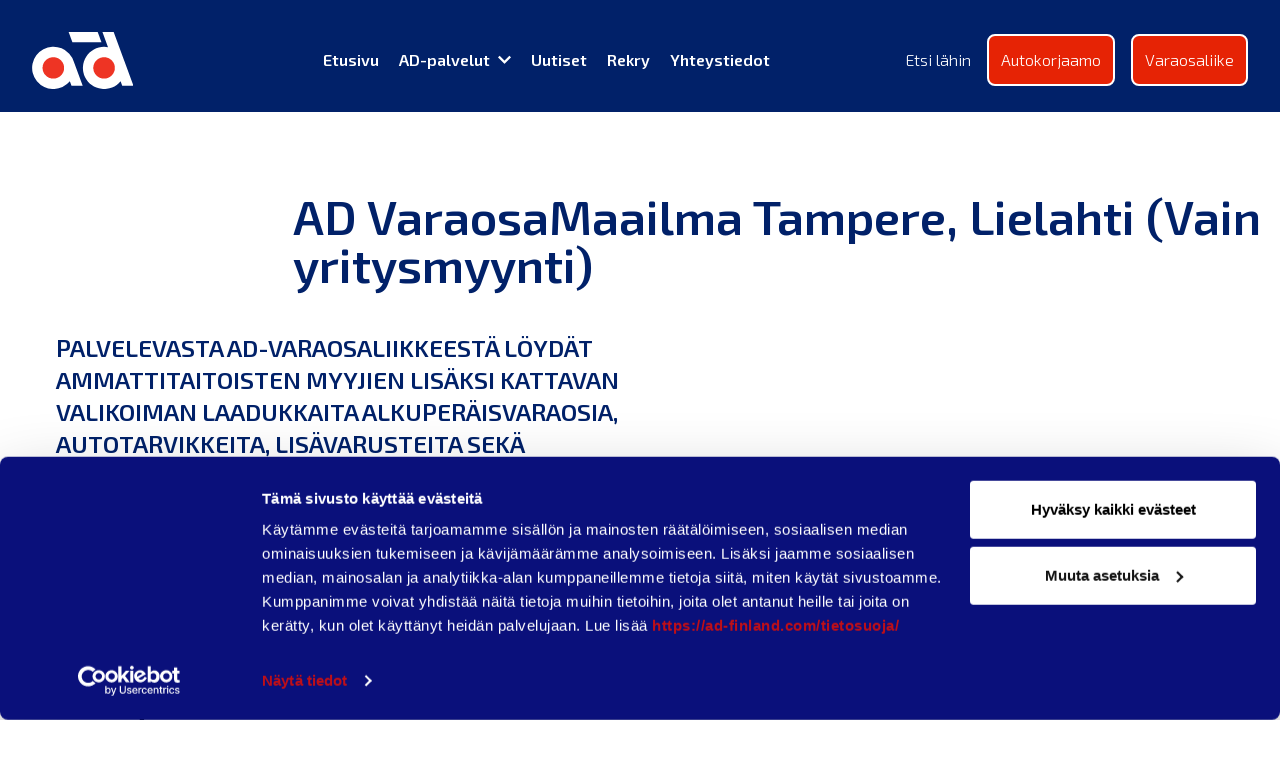

--- FILE ---
content_type: text/html; charset=UTF-8
request_url: https://ad-finland.com/varaosaliike/varaosamaailma-tampere-lielahti-vain-yritysmyynti_5558/
body_size: 9140
content:
<!doctype html>
<html lang="fi">
<head>
	<meta charset="UTF-8">
	<meta name="viewport" content="width=device-width, initial-scale=1">
	<link rel="profile" href="http://gmpg.org/xfn/11">
	<script type="text/javascript" data-cookieconsent="ignore">
	window.dataLayer = window.dataLayer || [];

	function gtag() {
		dataLayer.push(arguments);
	}

	gtag("consent", "default", {
		ad_personalization: "denied",
		ad_storage: "denied",
		ad_user_data: "denied",
		analytics_storage: "denied",
		functionality_storage: "denied",
		personalization_storage: "denied",
		security_storage: "granted",
		wait_for_update: 500,
	});
	gtag("set", "ads_data_redaction", true);
	</script>
<script type="text/javascript"
		id="Cookiebot"
		src="https://consent.cookiebot.com/uc.js"
		data-implementation="wp"
		data-cbid="79f6d15e-b41e-46c8-9829-04f5f063acc4"
							data-blockingmode="auto"
	></script>
<meta name='robots' content='index, follow, max-image-preview:large, max-snippet:-1, max-video-preview:-1' />

	<!-- This site is optimized with the Yoast SEO plugin v25.8 - https://yoast.com/wordpress/plugins/seo/ -->
	<title>AD VaraosaMaailma Tampere, Lielahti (Vain yritysmyynti) - Autovaraosat | Autovaraosaliikkeet - Tampere</title>
	<meta name="description" content="Palvelevasta AD-varaosaliikkeestä löydät ammattitaitoisten myyjien lisäksi kattavan valikoiman laadukkaita alkuperäisvaraosia, autotarvikkeita, lisävarusteita sekä työkaluja." />
	<link rel="canonical" href="https://ad-finland.com/varaosaliike/varaosamaailma-tampere-lielahti-vain-yritysmyynti_5558/" />
	<meta property="og:locale" content="fi_FI" />
	<meta property="og:type" content="article" />
	<meta property="og:title" content="AD VaraosaMaailma Tampere, Lielahti (Vain yritysmyynti) - Autovaraosat | Autovaraosaliikkeet - Tampere" />
	<meta property="og:description" content="Palvelevasta AD-varaosaliikkeestä löydät ammattitaitoisten myyjien lisäksi kattavan valikoiman laadukkaita alkuperäisvaraosia, autotarvikkeita, lisävarusteita sekä työkaluja." />
	<meta property="og:url" content="https://ad-finland.com/varaosaliike/varaosamaailma-tampere-lielahti-vain-yritysmyynti_5558/" />
	<meta property="og:site_name" content="AD-Finland" />
	<meta property="article:modified_time" content="2026-01-19T22:01:09+00:00" />
	<meta name="twitter:card" content="summary_large_image" />
	<script type="application/ld+json" class="yoast-schema-graph">{"@context":"https://schema.org","@graph":[{"@type":"WebPage","@id":"https://ad-finland.com/varaosaliike/varaosamaailma-tampere-lielahti-vain-yritysmyynti_5558/","url":"https://ad-finland.com/varaosaliike/varaosamaailma-tampere-lielahti-vain-yritysmyynti_5558/","name":"AD VaraosaMaailma Tampere, Lielahti (Vain yritysmyynti) - Autovaraosat | Autovaraosaliikkeet - Tampere","isPartOf":{"@id":"https://ad-finland.com/#website"},"datePublished":"2022-10-11T12:18:13+00:00","dateModified":"2026-01-19T22:01:09+00:00","description":"Palvelevasta AD-varaosaliikkeestä löydät ammattitaitoisten myyjien lisäksi kattavan valikoiman laadukkaita alkuperäisvaraosia, autotarvikkeita, lisävarusteita sekä työkaluja.","breadcrumb":{"@id":"https://ad-finland.com/varaosaliike/varaosamaailma-tampere-lielahti-vain-yritysmyynti_5558/#breadcrumb"},"inLanguage":"fi","potentialAction":[{"@type":"ReadAction","target":["https://ad-finland.com/varaosaliike/varaosamaailma-tampere-lielahti-vain-yritysmyynti_5558/"]}]},{"@type":"BreadcrumbList","@id":"https://ad-finland.com/varaosaliike/varaosamaailma-tampere-lielahti-vain-yritysmyynti_5558/#breadcrumb","itemListElement":[{"@type":"ListItem","position":1,"name":"Home","item":"https://ad-finland.com/"},{"@type":"ListItem","position":2,"name":"Varaosaliikkeet","item":"https://ad-finland.com/varaosaliike/"},{"@type":"ListItem","position":3,"name":"AD VaraosaMaailma Tampere, Lielahti (Vain yritysmyynti)"}]},{"@type":"WebSite","@id":"https://ad-finland.com/#website","url":"https://ad-finland.com/","name":"AD-Finland","description":"","potentialAction":[{"@type":"SearchAction","target":{"@type":"EntryPoint","urlTemplate":"https://ad-finland.com/?s={search_term_string}"},"query-input":{"@type":"PropertyValueSpecification","valueRequired":true,"valueName":"search_term_string"}}],"inLanguage":"fi"}]}</script>
	<!-- / Yoast SEO plugin. -->


<link rel="alternate" title="oEmbed (JSON)" type="application/json+oembed" href="https://ad-finland.com/wp-json/oembed/1.0/embed?url=https%3A%2F%2Fad-finland.com%2Fvaraosaliike%2Fvaraosamaailma-tampere-lielahti-vain-yritysmyynti_5558%2F" />
<link rel="alternate" title="oEmbed (XML)" type="text/xml+oembed" href="https://ad-finland.com/wp-json/oembed/1.0/embed?url=https%3A%2F%2Fad-finland.com%2Fvaraosaliike%2Fvaraosamaailma-tampere-lielahti-vain-yritysmyynti_5558%2F&#038;format=xml" />
<style id='wp-img-auto-sizes-contain-inline-css' type='text/css'>
img:is([sizes=auto i],[sizes^="auto," i]){contain-intrinsic-size:3000px 1500px}
/*# sourceURL=wp-img-auto-sizes-contain-inline-css */
</style>
<style id='wp-block-library-inline-css' type='text/css'>
:root{--wp-block-synced-color:#7a00df;--wp-block-synced-color--rgb:122,0,223;--wp-bound-block-color:var(--wp-block-synced-color);--wp-editor-canvas-background:#ddd;--wp-admin-theme-color:#007cba;--wp-admin-theme-color--rgb:0,124,186;--wp-admin-theme-color-darker-10:#006ba1;--wp-admin-theme-color-darker-10--rgb:0,107,160.5;--wp-admin-theme-color-darker-20:#005a87;--wp-admin-theme-color-darker-20--rgb:0,90,135;--wp-admin-border-width-focus:2px}@media (min-resolution:192dpi){:root{--wp-admin-border-width-focus:1.5px}}.wp-element-button{cursor:pointer}:root .has-very-light-gray-background-color{background-color:#eee}:root .has-very-dark-gray-background-color{background-color:#313131}:root .has-very-light-gray-color{color:#eee}:root .has-very-dark-gray-color{color:#313131}:root .has-vivid-green-cyan-to-vivid-cyan-blue-gradient-background{background:linear-gradient(135deg,#00d084,#0693e3)}:root .has-purple-crush-gradient-background{background:linear-gradient(135deg,#34e2e4,#4721fb 50%,#ab1dfe)}:root .has-hazy-dawn-gradient-background{background:linear-gradient(135deg,#faaca8,#dad0ec)}:root .has-subdued-olive-gradient-background{background:linear-gradient(135deg,#fafae1,#67a671)}:root .has-atomic-cream-gradient-background{background:linear-gradient(135deg,#fdd79a,#004a59)}:root .has-nightshade-gradient-background{background:linear-gradient(135deg,#330968,#31cdcf)}:root .has-midnight-gradient-background{background:linear-gradient(135deg,#020381,#2874fc)}:root{--wp--preset--font-size--normal:16px;--wp--preset--font-size--huge:42px}.has-regular-font-size{font-size:1em}.has-larger-font-size{font-size:2.625em}.has-normal-font-size{font-size:var(--wp--preset--font-size--normal)}.has-huge-font-size{font-size:var(--wp--preset--font-size--huge)}.has-text-align-center{text-align:center}.has-text-align-left{text-align:left}.has-text-align-right{text-align:right}.has-fit-text{white-space:nowrap!important}#end-resizable-editor-section{display:none}.aligncenter{clear:both}.items-justified-left{justify-content:flex-start}.items-justified-center{justify-content:center}.items-justified-right{justify-content:flex-end}.items-justified-space-between{justify-content:space-between}.screen-reader-text{border:0;clip-path:inset(50%);height:1px;margin:-1px;overflow:hidden;padding:0;position:absolute;width:1px;word-wrap:normal!important}.screen-reader-text:focus{background-color:#ddd;clip-path:none;color:#444;display:block;font-size:1em;height:auto;left:5px;line-height:normal;padding:15px 23px 14px;text-decoration:none;top:5px;width:auto;z-index:100000}html :where(.has-border-color){border-style:solid}html :where([style*=border-top-color]){border-top-style:solid}html :where([style*=border-right-color]){border-right-style:solid}html :where([style*=border-bottom-color]){border-bottom-style:solid}html :where([style*=border-left-color]){border-left-style:solid}html :where([style*=border-width]){border-style:solid}html :where([style*=border-top-width]){border-top-style:solid}html :where([style*=border-right-width]){border-right-style:solid}html :where([style*=border-bottom-width]){border-bottom-style:solid}html :where([style*=border-left-width]){border-left-style:solid}html :where(img[class*=wp-image-]){height:auto;max-width:100%}:where(figure){margin:0 0 1em}html :where(.is-position-sticky){--wp-admin--admin-bar--position-offset:var(--wp-admin--admin-bar--height,0px)}@media screen and (max-width:600px){html :where(.is-position-sticky){--wp-admin--admin-bar--position-offset:0px}}

/*# sourceURL=wp-block-library-inline-css */
</style><style id='global-styles-inline-css' type='text/css'>
:root{--wp--preset--aspect-ratio--square: 1;--wp--preset--aspect-ratio--4-3: 4/3;--wp--preset--aspect-ratio--3-4: 3/4;--wp--preset--aspect-ratio--3-2: 3/2;--wp--preset--aspect-ratio--2-3: 2/3;--wp--preset--aspect-ratio--16-9: 16/9;--wp--preset--aspect-ratio--9-16: 9/16;--wp--preset--color--black: #000000;--wp--preset--color--cyan-bluish-gray: #abb8c3;--wp--preset--color--white: #ffffff;--wp--preset--color--pale-pink: #f78da7;--wp--preset--color--vivid-red: #cf2e2e;--wp--preset--color--luminous-vivid-orange: #ff6900;--wp--preset--color--luminous-vivid-amber: #fcb900;--wp--preset--color--light-green-cyan: #7bdcb5;--wp--preset--color--vivid-green-cyan: #00d084;--wp--preset--color--pale-cyan-blue: #8ed1fc;--wp--preset--color--vivid-cyan-blue: #0693e3;--wp--preset--color--vivid-purple: #9b51e0;--wp--preset--gradient--vivid-cyan-blue-to-vivid-purple: linear-gradient(135deg,rgb(6,147,227) 0%,rgb(155,81,224) 100%);--wp--preset--gradient--light-green-cyan-to-vivid-green-cyan: linear-gradient(135deg,rgb(122,220,180) 0%,rgb(0,208,130) 100%);--wp--preset--gradient--luminous-vivid-amber-to-luminous-vivid-orange: linear-gradient(135deg,rgb(252,185,0) 0%,rgb(255,105,0) 100%);--wp--preset--gradient--luminous-vivid-orange-to-vivid-red: linear-gradient(135deg,rgb(255,105,0) 0%,rgb(207,46,46) 100%);--wp--preset--gradient--very-light-gray-to-cyan-bluish-gray: linear-gradient(135deg,rgb(238,238,238) 0%,rgb(169,184,195) 100%);--wp--preset--gradient--cool-to-warm-spectrum: linear-gradient(135deg,rgb(74,234,220) 0%,rgb(151,120,209) 20%,rgb(207,42,186) 40%,rgb(238,44,130) 60%,rgb(251,105,98) 80%,rgb(254,248,76) 100%);--wp--preset--gradient--blush-light-purple: linear-gradient(135deg,rgb(255,206,236) 0%,rgb(152,150,240) 100%);--wp--preset--gradient--blush-bordeaux: linear-gradient(135deg,rgb(254,205,165) 0%,rgb(254,45,45) 50%,rgb(107,0,62) 100%);--wp--preset--gradient--luminous-dusk: linear-gradient(135deg,rgb(255,203,112) 0%,rgb(199,81,192) 50%,rgb(65,88,208) 100%);--wp--preset--gradient--pale-ocean: linear-gradient(135deg,rgb(255,245,203) 0%,rgb(182,227,212) 50%,rgb(51,167,181) 100%);--wp--preset--gradient--electric-grass: linear-gradient(135deg,rgb(202,248,128) 0%,rgb(113,206,126) 100%);--wp--preset--gradient--midnight: linear-gradient(135deg,rgb(2,3,129) 0%,rgb(40,116,252) 100%);--wp--preset--font-size--small: 13px;--wp--preset--font-size--medium: 20px;--wp--preset--font-size--large: 36px;--wp--preset--font-size--x-large: 42px;--wp--preset--spacing--20: 0.44rem;--wp--preset--spacing--30: 0.67rem;--wp--preset--spacing--40: 1rem;--wp--preset--spacing--50: 1.5rem;--wp--preset--spacing--60: 2.25rem;--wp--preset--spacing--70: 3.38rem;--wp--preset--spacing--80: 5.06rem;--wp--preset--shadow--natural: 6px 6px 9px rgba(0, 0, 0, 0.2);--wp--preset--shadow--deep: 12px 12px 50px rgba(0, 0, 0, 0.4);--wp--preset--shadow--sharp: 6px 6px 0px rgba(0, 0, 0, 0.2);--wp--preset--shadow--outlined: 6px 6px 0px -3px rgb(255, 255, 255), 6px 6px rgb(0, 0, 0);--wp--preset--shadow--crisp: 6px 6px 0px rgb(0, 0, 0);}:where(.is-layout-flex){gap: 0.5em;}:where(.is-layout-grid){gap: 0.5em;}body .is-layout-flex{display: flex;}.is-layout-flex{flex-wrap: wrap;align-items: center;}.is-layout-flex > :is(*, div){margin: 0;}body .is-layout-grid{display: grid;}.is-layout-grid > :is(*, div){margin: 0;}:where(.wp-block-columns.is-layout-flex){gap: 2em;}:where(.wp-block-columns.is-layout-grid){gap: 2em;}:where(.wp-block-post-template.is-layout-flex){gap: 1.25em;}:where(.wp-block-post-template.is-layout-grid){gap: 1.25em;}.has-black-color{color: var(--wp--preset--color--black) !important;}.has-cyan-bluish-gray-color{color: var(--wp--preset--color--cyan-bluish-gray) !important;}.has-white-color{color: var(--wp--preset--color--white) !important;}.has-pale-pink-color{color: var(--wp--preset--color--pale-pink) !important;}.has-vivid-red-color{color: var(--wp--preset--color--vivid-red) !important;}.has-luminous-vivid-orange-color{color: var(--wp--preset--color--luminous-vivid-orange) !important;}.has-luminous-vivid-amber-color{color: var(--wp--preset--color--luminous-vivid-amber) !important;}.has-light-green-cyan-color{color: var(--wp--preset--color--light-green-cyan) !important;}.has-vivid-green-cyan-color{color: var(--wp--preset--color--vivid-green-cyan) !important;}.has-pale-cyan-blue-color{color: var(--wp--preset--color--pale-cyan-blue) !important;}.has-vivid-cyan-blue-color{color: var(--wp--preset--color--vivid-cyan-blue) !important;}.has-vivid-purple-color{color: var(--wp--preset--color--vivid-purple) !important;}.has-black-background-color{background-color: var(--wp--preset--color--black) !important;}.has-cyan-bluish-gray-background-color{background-color: var(--wp--preset--color--cyan-bluish-gray) !important;}.has-white-background-color{background-color: var(--wp--preset--color--white) !important;}.has-pale-pink-background-color{background-color: var(--wp--preset--color--pale-pink) !important;}.has-vivid-red-background-color{background-color: var(--wp--preset--color--vivid-red) !important;}.has-luminous-vivid-orange-background-color{background-color: var(--wp--preset--color--luminous-vivid-orange) !important;}.has-luminous-vivid-amber-background-color{background-color: var(--wp--preset--color--luminous-vivid-amber) !important;}.has-light-green-cyan-background-color{background-color: var(--wp--preset--color--light-green-cyan) !important;}.has-vivid-green-cyan-background-color{background-color: var(--wp--preset--color--vivid-green-cyan) !important;}.has-pale-cyan-blue-background-color{background-color: var(--wp--preset--color--pale-cyan-blue) !important;}.has-vivid-cyan-blue-background-color{background-color: var(--wp--preset--color--vivid-cyan-blue) !important;}.has-vivid-purple-background-color{background-color: var(--wp--preset--color--vivid-purple) !important;}.has-black-border-color{border-color: var(--wp--preset--color--black) !important;}.has-cyan-bluish-gray-border-color{border-color: var(--wp--preset--color--cyan-bluish-gray) !important;}.has-white-border-color{border-color: var(--wp--preset--color--white) !important;}.has-pale-pink-border-color{border-color: var(--wp--preset--color--pale-pink) !important;}.has-vivid-red-border-color{border-color: var(--wp--preset--color--vivid-red) !important;}.has-luminous-vivid-orange-border-color{border-color: var(--wp--preset--color--luminous-vivid-orange) !important;}.has-luminous-vivid-amber-border-color{border-color: var(--wp--preset--color--luminous-vivid-amber) !important;}.has-light-green-cyan-border-color{border-color: var(--wp--preset--color--light-green-cyan) !important;}.has-vivid-green-cyan-border-color{border-color: var(--wp--preset--color--vivid-green-cyan) !important;}.has-pale-cyan-blue-border-color{border-color: var(--wp--preset--color--pale-cyan-blue) !important;}.has-vivid-cyan-blue-border-color{border-color: var(--wp--preset--color--vivid-cyan-blue) !important;}.has-vivid-purple-border-color{border-color: var(--wp--preset--color--vivid-purple) !important;}.has-vivid-cyan-blue-to-vivid-purple-gradient-background{background: var(--wp--preset--gradient--vivid-cyan-blue-to-vivid-purple) !important;}.has-light-green-cyan-to-vivid-green-cyan-gradient-background{background: var(--wp--preset--gradient--light-green-cyan-to-vivid-green-cyan) !important;}.has-luminous-vivid-amber-to-luminous-vivid-orange-gradient-background{background: var(--wp--preset--gradient--luminous-vivid-amber-to-luminous-vivid-orange) !important;}.has-luminous-vivid-orange-to-vivid-red-gradient-background{background: var(--wp--preset--gradient--luminous-vivid-orange-to-vivid-red) !important;}.has-very-light-gray-to-cyan-bluish-gray-gradient-background{background: var(--wp--preset--gradient--very-light-gray-to-cyan-bluish-gray) !important;}.has-cool-to-warm-spectrum-gradient-background{background: var(--wp--preset--gradient--cool-to-warm-spectrum) !important;}.has-blush-light-purple-gradient-background{background: var(--wp--preset--gradient--blush-light-purple) !important;}.has-blush-bordeaux-gradient-background{background: var(--wp--preset--gradient--blush-bordeaux) !important;}.has-luminous-dusk-gradient-background{background: var(--wp--preset--gradient--luminous-dusk) !important;}.has-pale-ocean-gradient-background{background: var(--wp--preset--gradient--pale-ocean) !important;}.has-electric-grass-gradient-background{background: var(--wp--preset--gradient--electric-grass) !important;}.has-midnight-gradient-background{background: var(--wp--preset--gradient--midnight) !important;}.has-small-font-size{font-size: var(--wp--preset--font-size--small) !important;}.has-medium-font-size{font-size: var(--wp--preset--font-size--medium) !important;}.has-large-font-size{font-size: var(--wp--preset--font-size--large) !important;}.has-x-large-font-size{font-size: var(--wp--preset--font-size--x-large) !important;}
/*# sourceURL=global-styles-inline-css */
</style>

<style id='classic-theme-styles-inline-css' type='text/css'>
/*! This file is auto-generated */
.wp-block-button__link{color:#fff;background-color:#32373c;border-radius:9999px;box-shadow:none;text-decoration:none;padding:calc(.667em + 2px) calc(1.333em + 2px);font-size:1.125em}.wp-block-file__button{background:#32373c;color:#fff;text-decoration:none}
/*# sourceURL=/wp-includes/css/classic-themes.min.css */
</style>
<link rel='stylesheet' id='layout-css' href='https://ad-finland.com/wp-content/themes/adfinland/dist/bundle.css?id=ab42b2f6e887a92057e0a87b4dfe3837' type='text/css' media='all' />
<link rel='stylesheet' id='relevanssi-live-search-css' href='https://ad-finland.com/wp-content/plugins/relevanssi-live-ajax-search/assets/styles/style.css?ver=2.5' type='text/css' media='all' />
<script type="text/javascript" src="https://ad-finland.com/wp-includes/js/jquery/jquery.min.js?ver=3.7.1" id="jquery-core-js"></script>
<script type="text/javascript" src="https://ad-finland.com/wp-includes/js/jquery/jquery-migrate.min.js?ver=3.4.1" id="jquery-migrate-js"></script>
<link rel="https://api.w.org/" href="https://ad-finland.com/wp-json/" /><link rel="alternate" title="JSON" type="application/json" href="https://ad-finland.com/wp-json/wp/v2/store/1599" /><link rel='shortlink' href='https://ad-finland.com/?p=1599' />
<link rel="icon" href="https://ad-finland.com/wp-content/uploads/2023/03/cropped-ad-autokorjaamo-logo-1-removebg-preview-32x32.png" sizes="32x32" />
<link rel="icon" href="https://ad-finland.com/wp-content/uploads/2023/03/cropped-ad-autokorjaamo-logo-1-removebg-preview-192x192.png" sizes="192x192" />
<link rel="apple-touch-icon" href="https://ad-finland.com/wp-content/uploads/2023/03/cropped-ad-autokorjaamo-logo-1-removebg-preview-180x180.png" />
<meta name="msapplication-TileImage" content="https://ad-finland.com/wp-content/uploads/2023/03/cropped-ad-autokorjaamo-logo-1-removebg-preview-270x270.png" />
	<meta name="google-site-verification" content="16PhVOIZEPlLHpTMZdQBmO3J2BGMtEqK_vTRXlgqm_k" />
  
  <!-- Google tag (gtag.js) -->
  <script async src="https://www.googletagmanager.com/gtag/js?id=G-FEMY6Z5W1J"></script>
    <script>
      window.dataLayer = window.dataLayer || [];
      function gtag(){dataLayer.push(arguments);}
      gtag('js', new Date());
    
      gtag('config', 'G-FEMY6Z5W1J');
    </script>
  <script>
    window.dataLayer = window.dataLayer || [];
    function gtag(){dataLayer.push(arguments);}
    gtag('js', new Date());

    gtag('config', 'UA-60464923-2');
  </script>
</head>

<body class="wp-singular store-template-default single single-store postid-1599 wp-embed-responsive wp-theme-adfinland">

	<div id="page" class="site">
		<a class="skip-link screen-reader-text" href="#primary">Hyppää sisältöön</a>
    <header id="masthead" class="relative site-header bg-primary-500  top-0 left-0 right-0 z-50 flex flex-wrap sm:grid sm:grid-cols-sm md:grid-cols-md lg:grid-cols-lg xl:grid-cols-xl sm:gap-x-4 md:gap-x-8 py-2 sm:py-6 lg:h-28">

      <div class="order-1 col-span-1 md:col-span-3 xl:col-span-3 col-start-2 site-branding pl-4 md:px-6 lg:px-8">
        <a href="https://ad-finland.com/" rel="home">
          <img src="https://ad-finland.com/wp-content/themes/adfinland/assets/svg/logo.svg" class="h-12 md:h-full py-2" alt="AD-Finland">
        </a>
      </div><!-- .site-branding -->

      <div class="absolute top-0 right-0 bottom-0 order-4 flex lg:hidden col-span-2 m-4">
        <button class=" h-8 sm:h-12 menu-toggle flex items-center text-white px-2 sm:px-3 py-2 hover:bg-primary-300 border-2 rounded-lg">
          <svg class="fill-white h-5 w-5" viewBox="0 0 20 20" xmlns="http://www.w3.org/2000/svg"><title>Menu</title><path d="M0 3h20v2H0V3zm0 6h20v2H0V9zm0 6h20v2H0v-2z"/></svg>
        </button>
      </div><!-- menu-toggle -->

      <nav class="order-5 lg:order-2 w-full lg:flex hidden items-center justify-between flex-wrap col-span-4 col-start-1 px-6 lg:col-span-5 xl:col-span-6" id="main-navigation" role="navigation">
				<ul id="menu-paavalikko" class="menu"><li id="menu-item-891" class="menu-item menu-item-type-custom menu-item-object-custom menu-item-home menu-item-891"><a href="https://ad-finland.com/">Etusivu</a></li>
<li id="menu-item-981" class="menu-item menu-item-type-post_type menu-item-object-page menu-item-has-children menu-item-981"><a href="https://ad-finland.com/ad-palvelut/">AD-palvelut</a>
<ul class="sub-menu">
	<li id="menu-item-2353" class="menu-item menu-item-type-post_type menu-item-object-page menu-item-2353"><a href="https://ad-finland.com/ad-palvelut/ad-lasku/">AD-Lasku</a></li>
	<li id="menu-item-1983" class="menu-item menu-item-type-post_type menu-item-object-page menu-item-1983"><a href="https://ad-finland.com/ad-palvelut/ad-tili/">AD-Tili</a></li>
	<li id="menu-item-1166" class="menu-item menu-item-type-post_type menu-item-object-page menu-item-1166"><a href="https://ad-finland.com/ad-palvelut/ad-lisaturva/">AD-Lisäturva</a></li>
	<li id="menu-item-1168" class="menu-item menu-item-type-post_type menu-item-object-page menu-item-1168"><a href="https://ad-finland.com/ad-palvelut/ad-ajoturva/">AD-Ajoturva</a></li>
	<li id="menu-item-1167" class="menu-item menu-item-type-post_type menu-item-object-page menu-item-1167"><a href="https://ad-finland.com/ad-palvelut/ad-hinauspalvelu/">AD-hinauspalvelu</a></li>
	<li id="menu-item-1165" class="menu-item menu-item-type-post_type menu-item-object-page menu-item-1165"><a href="https://ad-finland.com/ad-palvelut/ad-sijaisauto/">Sijaisauto</a></li>
</ul>
</li>
<li id="menu-item-916" class="menu-item menu-item-type-post_type menu-item-object-page current_page_parent menu-item-916"><a href="https://ad-finland.com/uutiset/">Uutiset</a></li>
<li id="menu-item-2270" class="menu-item menu-item-type-post_type menu-item-object-page menu-item-2270"><a href="https://ad-finland.com/rekry/">Rekry</a></li>
<li id="menu-item-913" class="menu-item menu-item-type-post_type menu-item-object-page menu-item-913"><a href="https://ad-finland.com/palaute/">Yhteystiedot</a></li>
</ul>      </nav>
      <nav class="order-2 col-span-3 md:order-3 md:col-span-6 xl:col-span-5 md:px-6 lg:px-8 md:flex ml-2 my-auto items-center ">
        <span class="text-white hidden md:inline-block ml-auto">Etsi lähin</span>
        <a href="/autokorjaamo" class="text-sm p-1 sm:text-base sm:mx-4 sm:p-2 md:p-3 inline-block bg-accent-500 text-white border-2 border-white rounded-lg">Autokorjaamo</a>
        <a href="/varaosaliike" class="text-sm p-1 sm:text-base sm:p-2  md:p-3 inline-block bg-accent-500 text-white border-2 border-white rounded-lg">Varaosaliike</a>
      </nav>

    </header><!-- #masthead -->


  <article id="post-1599" class="post-1599 store type-store status-publish hentry store_area-tampere">

    <div class="entry-content">

      <section class="block-starterhero text-primary-500 grid grid-cols-sm sm:grid-cols-sm md:grid-cols-md lg:grid-cols-lg xl:grid-cols-xl gap-x-4 md:gap-x-8 relative  pt-8 md:pt-16 lg:pt-24 pb-0">

        <div class="col-start-2 col-span-4 lg:col-start-4 lg:col-span-12 z-10 relative flex">
          <div class="my-auto py-4">
            <h1>AD VaraosaMaailma Tampere, Lielahti (Vain yritysmyynti)</h1>
          </div>
        </div>

      </section>

      <section class="pb-16 bg-white">
        <div class="container grid grid-cols-1 md:grid-cols-2 gap-8">
          
          <div>
            <p><strong>
                        </strong></p>

	          		          		          		          		          <h2 class="text-xl xl:text-2xl text-primary-500">PALVELEVASTA AD-VARAOSALIIKKEESTÄ LÖYDÄT AMMATTITAITOISTEN MYYJIEN LISÄKSI KATTAVAN VALIKOIMAN LAADUKKAITA ALKUPERÄISVARAOSIA, AUTOTARVIKKEITA, LISÄVARUSTEITA SEKÄ TYÖKALUJA.&nbsp;</h1>
<p></p>
<p>Valvomme tarkasti myymiemme tuotteiden laatua. AD-ketjun pitkäaikaiset asiakassuhteet ajoneuvoteollisuuden komponenttivalmistajien kanssa mahdollistavat sen, että alkuperäiset varaosat ovat osa liiketoimintaamme. Uusi EU-lainsäädäntö on myös selkeyttänyt käsiteviidakkoa: nykyään alkuperäisen varaosan määrittelee itse tuote, ei se minkä nimisessä tai värisessä pakkauksessa se myydään.</p>
<p></p>

	          
            <h2 class="mt-8">Yhteystiedot</h2>
            <p><strong>Osoite</strong><br>Taninkatu 7, 33400 Tampere</p>
            <p><strong>Puhelin</strong><br><a class="underline" href="tel:030 621 2290">030 621 2290</a></p>
            <p><strong>Sähköposti</strong><br><a class="underline" href="mailto:lielahtitilaus@varaosamaailma.fi">lielahtitilaus@varaosamaailma.fi</a></p>
            <p><strong>Kotisivut</strong><br><a class="underline" href="http://www.varaosamaailma.fi">http://www.varaosamaailma.fi</a></p>
            <h2 class="mt-8">Aukioloajat</h2>
            <span class="font-bold"><div>ma–pe 7.30–16.30</div>
<div>
</div>
</span>
          </div>
          
          <div>
                      </div>
          
        </div>
      </section>


    </div><!-- .entry-content -->

  </article><!-- #post-## -->


	</div><!-- #content -->

<footer id="masthead" class="site-header bg-primary-500 text-white grid grid-cols-sm sm:grid-cols-sm md:grid-cols-md lg:grid-cols-lg xl:grid-cols-xl gap-x-4 md:gap-x-8 py-8">

  <div class="col-start-3 col-span-2 md:col-start-2 md:col-span-3 lg:col-start-2 lg:col-span-2 site-branding px-8">
    <a href="https://ad-finland.com/" rel="home">
      <img src="https://ad-finland.com/wp-content/themes/adfinland/assets/svg/logo.svg" class="h-20 md:h-16 mx-auto mb-4" alt="AD-Finland">
    </a>
  </div><!-- .site-branding -->

  <nav class="md:flex flex-col items-start text-center md:text-left mb-4 justify-between flex-wrap col-start-2 col-span-4 md:col-span-6" id="footer-navigation" role="navigation">
		<ul id="menu-footer" class="menu"><li id="menu-item-1880" class="menu-item menu-item-type-post_type menu-item-object-page menu-item-1880"><a href="https://ad-finland.com/ad-palvelut/">AD-palvelut</a></li>
<li id="menu-item-1881" class="menu-item menu-item-type-post_type menu-item-object-page menu-item-1881"><a href="https://ad-finland.com/palaute/">Palaute ja yhteystiedot</a></li>
<li id="menu-item-1882" class="menu-item menu-item-type-post_type menu-item-object-page menu-item-1882"><a href="https://ad-finland.com/toimitusehdot/">Toimitusehdot</a></li>
<li id="menu-item-1879" class="menu-item menu-item-type-post_type menu-item-object-page current_page_parent menu-item-1879"><a href="https://ad-finland.com/uutiset/">Uutiset</a></li>
</ul>		<ul id="menu-footer-extra" class="text-sm menu menumin font-regular"><li id="menu-item-1884" class="menu-item menu-item-type-custom menu-item-object-custom menu-item-1884"><a href="http://www.ad-europe.com/fi">AD International</a></li>
<li><a href="javascript: Cookiebot.renew()" class="cookiebot">Evästeasetukset</a></li></ul>
  </nav>
  <p class="col-span-4 md:col-span-12 col-start-2 text-right">© 2026 AD-Finland</p>
</footer><!-- #footer -->

</div><!-- #page -->

<script type="speculationrules">
{"prefetch":[{"source":"document","where":{"and":[{"href_matches":"/*"},{"not":{"href_matches":["/wp-*.php","/wp-admin/*","/wp-content/uploads/*","/wp-content/*","/wp-content/plugins/*","/wp-content/themes/adfinland/*","/*\\?(.+)"]}},{"not":{"selector_matches":"a[rel~=\"nofollow\"]"}},{"not":{"selector_matches":".no-prefetch, .no-prefetch a"}}]},"eagerness":"conservative"}]}
</script>
<script type="text/javascript">
/* <![CDATA[ */
	var relevanssi_rt_regex = /(&|\?)_(rt|rt_nonce)=(\w+)/g
	var newUrl = window.location.search.replace(relevanssi_rt_regex, '')
	history.replaceState(null, null, window.location.pathname + newUrl + window.location.hash)
/* ]]> */
</script>
		<style type="text/css">
			.relevanssi-live-search-results {
				opacity: 0;
				transition: opacity .25s ease-in-out;
				-moz-transition: opacity .25s ease-in-out;
				-webkit-transition: opacity .25s ease-in-out;
				height: 0;
				overflow: hidden;
				z-index: 9999995; /* Exceed SearchWP Modal Search Form overlay. */
				position: absolute;
				display: none;
			}

			.relevanssi-live-search-results-showing {
				display: block;
				opacity: 1;
				height: auto;
				overflow: auto;
			}

			.relevanssi-live-search-no-results, .relevanssi-live-search-didyoumean {
				padding: 0 1em;
			}
		</style>
		<script type="text/javascript" id="scripts-js-extra">
/* <![CDATA[ */
var froggy_ajax = {"ajax_url":"https://ad-finland.com/wp-admin/admin-ajax.php","nonce":"9f9ef24209"};
//# sourceURL=scripts-js-extra
/* ]]> */
</script>
<script type="text/javascript" src="https://ad-finland.com/wp-content/themes/adfinland/dist/bundle.js?id=3796fcb09329c54a6b8e57165f152c55" id="scripts-js"></script>
<script type="text/javascript" src="https://ad-finland.com/wp-content/themes/adfinland/dist/shop.js" id="shops-js"></script>
<script type="text/javascript" id="relevanssi-live-search-client-js-extra">
/* <![CDATA[ */
var relevanssi_live_search_params = [];
relevanssi_live_search_params = {"ajaxurl":"https:\/\/ad-finland.com\/wp-admin\/admin-ajax.php","config":{"default":{"input":{"delay":300,"min_chars":3},"results":{"position":"bottom","width":"auto","offset":{"x":0,"y":5},"static_offset":true}}},"msg_no_config_found":"Kelvollisia Relevanssi Live Searchin asetuksia ei l\u00f6ytynyt!","msg_loading_results":"Ladataan hakutuloksia.","messages_template":"<div class=\"live-ajax-messages\">\n\t<div id=\"relevanssi-live-ajax-search-spinner\"><\/div>\n<\/div>\n"};;
//# sourceURL=relevanssi-live-search-client-js-extra
/* ]]> */
</script>
<script type="text/javascript" src="https://ad-finland.com/wp-content/plugins/relevanssi-live-ajax-search/assets/javascript/dist/script.min.js?ver=2.5" id="relevanssi-live-search-client-js"></script>


</body>
</html>
<style>
.store-map {
  height: 400px; 
  width: 100%;
}
</style>
<script src="https://maps.googleapis.com/maps/api/js?key=AIzaSyCzNQmZNjqmIBlXwmtuq5R1ffXEsKGA2WM"></script>
<script type="text/javascript">
(function( $ ) {

/**
 * initMap
 *
 * Renders a Google Map onto the selected jQuery element
 *
 * @date    22/10/19
 * @since   5.8.6
 *
 * @param   jQuery $el The jQuery element.
 * @return  object The map instance.
 */
function initMap( $el ) {

    // Find marker elements within map.
    var $markers = $el.find('.marker');

    // Create gerenic map.
    var mapArgs = {
        zoom        : $el.data('zoom') || 16,
        mapTypeId   : google.maps.MapTypeId.ROADMAP,
    };
    var map = new google.maps.Map( $el[0], mapArgs );

    // Add markers.
    map.markers = [];
    $markers.each(function(){
        initMarker( $(this), map );
    });

    // Center map based on markers.
    centerMap( map );

    // Return map instance.
    return map;
}

/**
 * initMarker
 *
 * Creates a marker for the given jQuery element and map.
 *
 * @date    22/10/19
 * @since   5.8.6
 *
 * @param   jQuery $el The jQuery element.
 * @param   object The map instance.
 * @return  object The marker instance.
 */
function initMarker( $marker, map ) {

    // Get position from marker.
    var lat = $marker.data('lat');
    var lng = $marker.data('lng');
    var latLng = {
        lat: parseFloat( lat ),
        lng: parseFloat( lng )
    };

    // Create marker instance.
    var marker = new google.maps.Marker({
        position : latLng,
        map: map,
        icon:  'https://ad-finland.com/wp-content/themes/adfinland/assets/images/ad-marker.png'
    });

    // Append to reference for later use.
    map.markers.push( marker );

    // If marker contains HTML, add it to an infoWindow.
    if( $marker.html() ){

        // Create info window.
        var infowindow = new google.maps.InfoWindow({
            content: $marker.html()
        });

        // Show info window when marker is clicked.
        google.maps.event.addListener(marker, 'click', function() {
            infowindow.open( map, marker );
        });
    }
}

/**
 * centerMap
 *
 * Centers the map showing all markers in view.
 *
 * @date    22/10/19
 * @since   5.8.6
 *
 * @param   object The map instance.
 * @return  void
 */
function centerMap( map ) {

    // Create map boundaries from all map markers.
    var bounds = new google.maps.LatLngBounds();
    map.markers.forEach(function( marker ){
        bounds.extend({
            lat: marker.position.lat(),
            lng: marker.position.lng()
        });
    });

    // Case: Single marker.
    if( map.markers.length == 1 ){
        map.setCenter( bounds.getCenter() );

    // Case: Multiple markers.
    } else{
        map.fitBounds( bounds );
    }
}

// Render maps on page load.
$(document).ready(function(){
    $('.store-map').each(function(){
        var map = initMap( $(this) );
    });
});

})(jQuery);
</script>


--- FILE ---
content_type: text/css
request_url: https://ad-finland.com/wp-content/themes/adfinland/dist/bundle.css?id=ab42b2f6e887a92057e0a87b4dfe3837
body_size: 7615
content:
@import url(https://fonts.googleapis.com/css2?family=Exo+2:ital,wght@0,300;0,400;0,600;1,300;1,400&display=swap);
@import url(https://fonts.googleapis.com/css2?family=Material+Symbols+Rounded:opsz,wght,FILL,GRAD@20..48,100..700,0..1,-50..200);
/*! tailwindcss v3.1.4 | MIT License | https://tailwindcss.com*/*,:after,:before{border:0 solid;box-sizing:border-box}:after,:before{--tw-content:""}html{-webkit-text-size-adjust:100%;font-family:ui-sans-serif,system-ui,-apple-system,BlinkMacSystemFont,Segoe UI,Roboto,Helvetica Neue,Arial,Noto Sans,sans-serif,Apple Color Emoji,Segoe UI Emoji,Segoe UI Symbol,Noto Color Emoji;line-height:1.5;-moz-tab-size:4;-o-tab-size:4;tab-size:4}body{line-height:inherit;margin:0}hr{border-top-width:1px;color:inherit;height:0}abbr:where([title]){-webkit-text-decoration:underline dotted;text-decoration:underline dotted}h1,h2,h3,h4,h5,h6{font-size:inherit;font-weight:inherit}a{color:inherit;text-decoration:inherit}b,strong{font-weight:bolder}code,kbd,pre,samp{font-family:ui-monospace,SFMono-Regular,Menlo,Monaco,Consolas,Liberation Mono,Courier New,monospace;font-size:1em}small{font-size:80%}sub,sup{font-size:75%;line-height:0;position:relative;vertical-align:baseline}sub{bottom:-.25em}sup{top:-.5em}table{border-collapse:collapse;border-color:inherit;text-indent:0}button,input,optgroup,select,textarea{color:inherit;font-family:inherit;font-size:100%;font-weight:inherit;line-height:inherit;margin:0;padding:0}button,select{text-transform:none}[type=button],[type=reset],[type=submit],button{-webkit-appearance:button;background-color:transparent;background-image:none}:-moz-focusring{outline:auto}:-moz-ui-invalid{box-shadow:none}progress{vertical-align:baseline}::-webkit-inner-spin-button,::-webkit-outer-spin-button{height:auto}[type=search]{-webkit-appearance:textfield;outline-offset:-2px}::-webkit-search-decoration{-webkit-appearance:none}::-webkit-file-upload-button{-webkit-appearance:button;font:inherit}summary{display:list-item}blockquote,dd,dl,figure,h1,h2,h3,h4,h5,h6,hr,p,pre{margin:0}fieldset{margin:0}fieldset,legend{padding:0}menu,ol,ul{list-style:none;margin:0;padding:0}textarea{resize:vertical}input::-moz-placeholder,textarea::-moz-placeholder{color:#9ca3af;opacity:1}input::placeholder,textarea::placeholder{color:#9ca3af;opacity:1}[role=button],button{cursor:pointer}:disabled{cursor:default}audio,canvas,embed,iframe,img,object,svg,video{display:block;vertical-align:middle}img,video{height:auto;max-width:100%}[multiple],[type=date],[type=datetime-local],[type=email],[type=month],[type=number],[type=password],[type=search],[type=tel],[type=text],[type=time],[type=url],[type=week],select,textarea{--tw-shadow:0 0 #0000;-webkit-appearance:none;-moz-appearance:none;appearance:none;background-color:#fff;border-color:grey;border-radius:0;border-width:1px;font-size:1rem;line-height:1.5rem;padding:.5rem .75rem}[multiple]:focus,[type=date]:focus,[type=datetime-local]:focus,[type=email]:focus,[type=month]:focus,[type=number]:focus,[type=password]:focus,[type=search]:focus,[type=tel]:focus,[type=text]:focus,[type=time]:focus,[type=url]:focus,[type=week]:focus,select:focus,textarea:focus{--tw-ring-inset:var(--tw-empty,/*!*/ /*!*/);--tw-ring-offset-width:0px;--tw-ring-offset-color:#fff;--tw-ring-color:#2563eb;--tw-ring-offset-shadow:var(--tw-ring-inset) 0 0 0 var(--tw-ring-offset-width) var(--tw-ring-offset-color);--tw-ring-shadow:var(--tw-ring-inset) 0 0 0 calc(1px + var(--tw-ring-offset-width)) var(--tw-ring-color);border-color:#2563eb;box-shadow:var(--tw-ring-offset-shadow),var(--tw-ring-shadow),var(--tw-shadow);outline:2px solid transparent;outline-offset:2px}input::-moz-placeholder,textarea::-moz-placeholder{color:grey;opacity:1}input::placeholder,textarea::placeholder{color:grey;opacity:1}::-webkit-datetime-edit-fields-wrapper{padding:0}::-webkit-date-and-time-value{min-height:1.5em}::-webkit-datetime-edit,::-webkit-datetime-edit-day-field,::-webkit-datetime-edit-hour-field,::-webkit-datetime-edit-meridiem-field,::-webkit-datetime-edit-millisecond-field,::-webkit-datetime-edit-minute-field,::-webkit-datetime-edit-month-field,::-webkit-datetime-edit-second-field,::-webkit-datetime-edit-year-field{padding-bottom:0;padding-top:0}select{background-image:url("data:image/svg+xml;charset=utf-8,%3Csvg xmlns='http://www.w3.org/2000/svg' fill='none' viewBox='0 0 20 20'%3E%3Cpath stroke='gray' stroke-linecap='round' stroke-linejoin='round' stroke-width='1.5' d='m6 8 4 4 4-4'/%3E%3C/svg%3E");background-position:right .5rem center;background-repeat:no-repeat;background-size:1.5em 1.5em;padding-right:2.5rem;print-color-adjust:exact}[multiple]{background-image:none;background-position:0 0;background-repeat:unset;background-size:initial;padding-right:.75rem;print-color-adjust:unset}[type=checkbox],[type=radio]{--tw-shadow:0 0 #0000;-webkit-appearance:none;-moz-appearance:none;appearance:none;background-color:#fff;background-origin:border-box;border-color:grey;border-width:1px;color:#2563eb;display:inline-block;flex-shrink:0;height:1rem;padding:0;print-color-adjust:exact;-webkit-user-select:none;-moz-user-select:none;user-select:none;vertical-align:middle;width:1rem}[type=checkbox]{border-radius:0}[type=radio]{border-radius:100%}[type=checkbox]:focus,[type=radio]:focus{--tw-ring-inset:var(--tw-empty,/*!*/ /*!*/);--tw-ring-offset-width:2px;--tw-ring-offset-color:#fff;--tw-ring-color:#2563eb;--tw-ring-offset-shadow:var(--tw-ring-inset) 0 0 0 var(--tw-ring-offset-width) var(--tw-ring-offset-color);--tw-ring-shadow:var(--tw-ring-inset) 0 0 0 calc(2px + var(--tw-ring-offset-width)) var(--tw-ring-color);box-shadow:var(--tw-ring-offset-shadow),var(--tw-ring-shadow),var(--tw-shadow);outline:2px solid transparent;outline-offset:2px}[type=checkbox]:checked,[type=radio]:checked{background-color:currentColor;background-position:50%;background-repeat:no-repeat;background-size:100% 100%;border-color:transparent}[type=checkbox]:checked{background-image:url("data:image/svg+xml;charset=utf-8,%3Csvg viewBox='0 0 16 16' fill='%23fff' xmlns='http://www.w3.org/2000/svg'%3E%3Cpath d='M12.207 4.793a1 1 0 0 1 0 1.414l-5 5a1 1 0 0 1-1.414 0l-2-2a1 1 0 0 1 1.414-1.414L6.5 9.086l4.293-4.293a1 1 0 0 1 1.414 0z'/%3E%3C/svg%3E")}[type=radio]:checked{background-image:url("data:image/svg+xml;charset=utf-8,%3Csvg viewBox='0 0 16 16' fill='%23fff' xmlns='http://www.w3.org/2000/svg'%3E%3Ccircle cx='8' cy='8' r='3'/%3E%3C/svg%3E")}[type=checkbox]:checked:focus,[type=checkbox]:checked:hover,[type=radio]:checked:focus,[type=radio]:checked:hover{background-color:currentColor;border-color:transparent}[type=checkbox]:indeterminate{background-color:currentColor;background-image:url("data:image/svg+xml;charset=utf-8,%3Csvg xmlns='http://www.w3.org/2000/svg' fill='none' viewBox='0 0 16 16'%3E%3Cpath stroke='%23fff' stroke-linecap='round' stroke-linejoin='round' stroke-width='2' d='M4 8h8'/%3E%3C/svg%3E");background-position:50%;background-repeat:no-repeat;background-size:100% 100%;border-color:transparent}[type=checkbox]:indeterminate:focus,[type=checkbox]:indeterminate:hover{background-color:currentColor;border-color:transparent}[type=file]{background:unset;border-color:inherit;border-radius:0;border-width:0;font-size:unset;line-height:inherit;padding:0}[type=file]:focus{outline:1px solid ButtonText;outline:1px auto -webkit-focus-ring-color}*,:after,:before{--tw-border-spacing-x:0;--tw-border-spacing-y:0;--tw-translate-x:0;--tw-translate-y:0;--tw-rotate:0;--tw-skew-x:0;--tw-skew-y:0;--tw-scale-x:1;--tw-scale-y:1;--tw-pan-x: ;--tw-pan-y: ;--tw-pinch-zoom: ;--tw-scroll-snap-strictness:proximity;--tw-ordinal: ;--tw-slashed-zero: ;--tw-numeric-figure: ;--tw-numeric-spacing: ;--tw-numeric-fraction: ;--tw-ring-inset: ;--tw-ring-offset-width:0px;--tw-ring-offset-color:#fff;--tw-ring-color:rgba(59,130,246,.5);--tw-ring-offset-shadow:0 0 #0000;--tw-ring-shadow:0 0 #0000;--tw-shadow:0 0 #0000;--tw-shadow-colored:0 0 #0000;--tw-blur: ;--tw-brightness: ;--tw-contrast: ;--tw-grayscale: ;--tw-hue-rotate: ;--tw-invert: ;--tw-saturate: ;--tw-sepia: ;--tw-drop-shadow: ;--tw-backdrop-blur: ;--tw-backdrop-brightness: ;--tw-backdrop-contrast: ;--tw-backdrop-grayscale: ;--tw-backdrop-hue-rotate: ;--tw-backdrop-invert: ;--tw-backdrop-opacity: ;--tw-backdrop-saturate: ;--tw-backdrop-sepia: }::-webkit-backdrop{--tw-border-spacing-x:0;--tw-border-spacing-y:0;--tw-translate-x:0;--tw-translate-y:0;--tw-rotate:0;--tw-skew-x:0;--tw-skew-y:0;--tw-scale-x:1;--tw-scale-y:1;--tw-pan-x: ;--tw-pan-y: ;--tw-pinch-zoom: ;--tw-scroll-snap-strictness:proximity;--tw-ordinal: ;--tw-slashed-zero: ;--tw-numeric-figure: ;--tw-numeric-spacing: ;--tw-numeric-fraction: ;--tw-ring-inset: ;--tw-ring-offset-width:0px;--tw-ring-offset-color:#fff;--tw-ring-color:rgba(59,130,246,.5);--tw-ring-offset-shadow:0 0 #0000;--tw-ring-shadow:0 0 #0000;--tw-shadow:0 0 #0000;--tw-shadow-colored:0 0 #0000;--tw-blur: ;--tw-brightness: ;--tw-contrast: ;--tw-grayscale: ;--tw-hue-rotate: ;--tw-invert: ;--tw-saturate: ;--tw-sepia: ;--tw-drop-shadow: ;--tw-backdrop-blur: ;--tw-backdrop-brightness: ;--tw-backdrop-contrast: ;--tw-backdrop-grayscale: ;--tw-backdrop-hue-rotate: ;--tw-backdrop-invert: ;--tw-backdrop-opacity: ;--tw-backdrop-saturate: ;--tw-backdrop-sepia: }::backdrop{--tw-border-spacing-x:0;--tw-border-spacing-y:0;--tw-translate-x:0;--tw-translate-y:0;--tw-rotate:0;--tw-skew-x:0;--tw-skew-y:0;--tw-scale-x:1;--tw-scale-y:1;--tw-pan-x: ;--tw-pan-y: ;--tw-pinch-zoom: ;--tw-scroll-snap-strictness:proximity;--tw-ordinal: ;--tw-slashed-zero: ;--tw-numeric-figure: ;--tw-numeric-spacing: ;--tw-numeric-fraction: ;--tw-ring-inset: ;--tw-ring-offset-width:0px;--tw-ring-offset-color:#fff;--tw-ring-color:rgba(59,130,246,.5);--tw-ring-offset-shadow:0 0 #0000;--tw-ring-shadow:0 0 #0000;--tw-shadow:0 0 #0000;--tw-shadow-colored:0 0 #0000;--tw-blur: ;--tw-brightness: ;--tw-contrast: ;--tw-grayscale: ;--tw-hue-rotate: ;--tw-invert: ;--tw-saturate: ;--tw-sepia: ;--tw-drop-shadow: ;--tw-backdrop-blur: ;--tw-backdrop-brightness: ;--tw-backdrop-contrast: ;--tw-backdrop-grayscale: ;--tw-backdrop-hue-rotate: ;--tw-backdrop-invert: ;--tw-backdrop-opacity: ;--tw-backdrop-saturate: ;--tw-backdrop-sepia: }.container{width:100%}@media (min-width:640px){.container{max-width:640px}}@media (min-width:768px){.container{max-width:768px}}@media (min-width:1024px){.container{max-width:1024px}}@media (min-width:1280px){.container{max-width:1280px}}@media (min-width:1536px){.container{max-width:1536px}}.aspect-w-1{--tw-aspect-w:1;padding-bottom:calc(var(--tw-aspect-h)/var(--tw-aspect-w)*100%);position:relative}.aspect-w-1>*{bottom:0;height:100%;left:0;position:absolute;right:0;top:0;width:100%}.aspect-h-1{--tw-aspect-h:1}.aspect-w-16{--tw-aspect-w:16;padding-bottom:calc(var(--tw-aspect-h)/var(--tw-aspect-w)*100%);position:relative}.aspect-w-16>*{bottom:0;height:100%;left:0;position:absolute;right:0;top:0;width:100%}.aspect-h-9{--tw-aspect-h:9}.aspect-w-5{--tw-aspect-w:5;padding-bottom:calc(var(--tw-aspect-h)/var(--tw-aspect-w)*100%);position:relative}.aspect-w-5>*{bottom:0;height:100%;left:0;position:absolute;right:0;top:0;width:100%}.aspect-h-2{--tw-aspect-h:2}.aspect-w-6{--tw-aspect-w:6;padding-bottom:calc(var(--tw-aspect-h)/var(--tw-aspect-w)*100%);position:relative}.aspect-w-6>*{bottom:0;height:100%;left:0;position:absolute;right:0;top:0;width:100%}.aspect-h-4{--tw-aspect-h:4}.sr-only{clip:rect(0,0,0,0);border-width:0;height:1px;margin:-1px;overflow:hidden;padding:0;position:absolute;white-space:nowrap;width:1px}.pointer-events-none{pointer-events:none}.visible{visibility:visible}.fixed{position:fixed}.absolute{position:absolute}.relative{position:relative}.top-0{top:0}.right-0{right:0}.bottom-0{bottom:0}.left-0{left:0}.z-10{z-index:10}.z-50{z-index:50}.order-1{order:1}.order-2{order:2}.order-4{order:4}.order-5{order:5}.order-3{order:3}.col-span-4{grid-column:span 4/span 4}.col-span-full{grid-column:1/-1}.col-span-1{grid-column:span 1/span 1}.col-span-6{grid-column:span 6/span 6}.col-span-2{grid-column:span 2/span 2}.col-span-3{grid-column:span 3/span 3}.col-span-7{grid-column:span 7/span 7}.col-start-2{grid-column-start:2}.col-start-1{grid-column-start:1}.col-start-3{grid-column-start:3}.m-4{margin:1rem}.m-0{margin:0}.my-0{margin-bottom:0;margin-top:0}.my-auto{margin-bottom:auto;margin-top:auto}.mx-auto{margin-left:auto;margin-right:auto}.mx-4{margin-left:1rem;margin-right:1rem}.my-3{margin-bottom:.75rem;margin-top:.75rem}.my-2{margin-bottom:.5rem;margin-top:.5rem}.mx-8{margin-left:2rem;margin-right:2rem}.my-4{margin-bottom:1rem;margin-top:1rem}.my-8{margin-bottom:2rem;margin-top:2rem}.mt-4{margin-top:1rem}.mb-0{margin-bottom:0}.mb-2{margin-bottom:.5rem}.mb-4{margin-bottom:1rem}.mb-8{margin-bottom:2rem}.mt-8{margin-top:2rem}.mr-1{margin-right:.25rem}.mr-8{margin-right:2rem}.ml-auto{margin-left:auto}.ml-4{margin-left:1rem}.mb-3{margin-bottom:.75rem}.mr-3{margin-right:.75rem}.mr-2{margin-right:.5rem}.mt-12{margin-top:3rem}.mr-4{margin-right:1rem}.ml-2{margin-left:.5rem}.mt-auto{margin-top:auto}.mr-px{margin-right:1px}.mb-1{margin-bottom:.25rem}.ml-px{margin-left:1px}.mb-6{margin-bottom:1.5rem}.mb-auto{margin-bottom:auto}.ml-6{margin-left:1.5rem}.-mr-4{margin-right:-1rem}.block{display:block}.inline-block{display:inline-block}.flex{display:flex}.grid{display:grid}.\!grid{display:grid!important}.hidden{display:none}.h-full{height:100%}.h-20{height:5rem}.h-12{height:3rem}.h-16{height:4rem}.h-4{height:1rem}.h-8{height:2rem}.h-5{height:1.25rem}.h-screen{height:100vh}.h-6{height:1.5rem}.h-auto{height:auto}.h-\[600px\]{height:600px}.w-full{width:100%}.w-32{width:8rem}.w-auto{width:auto}.w-48{width:12rem}.w-24{width:6rem}.w-16{width:4rem}.w-5{width:1.25rem}.w-6{width:1.5rem}.w-1\/2{width:50%}.w-28{width:7rem}.max-w-\[850px\]{max-width:850px}.flex-shrink-0{flex-shrink:0}.translate-y-12{--tw-translate-y:3rem}.skew-x-6,.translate-y-12{transform:translate(var(--tw-translate-x),var(--tw-translate-y)) rotate(var(--tw-rotate)) skewX(var(--tw-skew-x)) skewY(var(--tw-skew-y)) scaleX(var(--tw-scale-x)) scaleY(var(--tw-scale-y))}.skew-x-6{--tw-skew-x:6deg}.-skew-x-6{--tw-skew-x:-6deg}.-skew-x-6,.scale-90{transform:translate(var(--tw-translate-x),var(--tw-translate-y)) rotate(var(--tw-rotate)) skewX(var(--tw-skew-x)) skewY(var(--tw-skew-y)) scaleX(var(--tw-scale-x)) scaleY(var(--tw-scale-y))}.scale-90{--tw-scale-x:.9;--tw-scale-y:.9}.scale-100{--tw-scale-x:1;--tw-scale-y:1;transform:translate(var(--tw-translate-x),var(--tw-translate-y)) rotate(var(--tw-rotate)) skewX(var(--tw-skew-x)) skewY(var(--tw-skew-y)) scaleX(var(--tw-scale-x)) scaleY(var(--tw-scale-y))}.list-decimal{list-style-type:decimal}.list-disc{list-style-type:disc}.grid-cols-sm{grid-template-columns:.5rem repeat(4,minmax(0,1fr)) .5rem}.grid-cols-1{grid-template-columns:repeat(1,minmax(0,1fr))}.grid-cols-2{grid-template-columns:repeat(2,minmax(0,1fr))}.grid-cols-3{grid-template-columns:repeat(3,minmax(0,1fr))}.flex-row{flex-direction:row}.flex-col{flex-direction:column}.flex-col-reverse{flex-direction:column-reverse}.flex-wrap{flex-wrap:wrap}.items-start{align-items:flex-start}.items-end{align-items:flex-end}.items-center{align-items:center}.justify-end{justify-content:flex-end}.justify-between{justify-content:space-between}.gap-4{gap:1rem}.gap-2{gap:.5rem}.gap-8{gap:2rem}.gap-x-4{-moz-column-gap:1rem;column-gap:1rem}.gap-x-8{-moz-column-gap:2rem;column-gap:2rem}.gap-y-8{row-gap:2rem}.gap-y-4{row-gap:1rem}.overflow-hidden{overflow:hidden}.whitespace-nowrap{white-space:nowrap}.rounded-2xl{border-radius:1rem}.rounded-lg{border-radius:.5rem}.rounded-full{border-radius:9999px}.rounded-3xl{border-radius:1.5rem}.rounded-tl{border-top-left-radius:.25rem}.rounded-bl{border-bottom-left-radius:.25rem}.rounded-tr{border-top-right-radius:.25rem}.border-2{border-width:2px}.border{border-width:1px}.border-b-2{border-bottom-width:2px}.border-b-16{border-bottom-width:16px}.border-b-32{border-bottom-width:32px}.border-t-2{border-top-width:2px}.border-b{border-bottom-width:1px}.border-white{--tw-border-opacity:1;border-color:rgb(255 255 255/var(--tw-border-opacity))}.border-gray-100{--tw-border-opacity:1;border-color:rgb(241 245 248/var(--tw-border-opacity))}.border-accent-500{--tw-border-opacity:1;border-color:rgb(230 35 5/var(--tw-border-opacity))}.border-gray-500{--tw-border-opacity:1;border-color:rgb(128 128 128/var(--tw-border-opacity))}.border-green-500{--tw-border-opacity:1;border-color:rgb(136 183 63/var(--tw-border-opacity))}.border-black{--tw-border-opacity:1;border-color:rgb(0 0 0/var(--tw-border-opacity))}.bg-primary-500{--tw-bg-opacity:1;background-color:rgb(1 33 105/var(--tw-bg-opacity))}.bg-accent-500{--tw-bg-opacity:1;background-color:rgb(230 35 5/var(--tw-bg-opacity))}.bg-gray-100{--tw-bg-opacity:1;background-color:rgb(241 245 248/var(--tw-bg-opacity))}.bg-primary-700{--tw-bg-opacity:1;background-color:rgb(1 25 82/var(--tw-bg-opacity))}.bg-white{--tw-bg-opacity:1;background-color:rgb(255 255 255/var(--tw-bg-opacity))}.bg-gray-900{--tw-bg-opacity:1;background-color:rgb(1 1 1/var(--tw-bg-opacity))}.bg-black{--tw-bg-opacity:1;background-color:rgb(0 0 0/var(--tw-bg-opacity))}.bg-\[\#012169\]{--tw-bg-opacity:1;background-color:rgb(1 33 105/var(--tw-bg-opacity))}.bg-transparent{background-color:transparent}.bg-opacity-10{--tw-bg-opacity:0.1}.fill-white{fill:#fff}.object-contain{-o-object-fit:contain;object-fit:contain}.object-cover{-o-object-fit:cover;object-fit:cover}.p-2{padding:.5rem}.p-4{padding:1rem}.p-1{padding:.25rem}.py-24{padding-bottom:6rem;padding-top:6rem}.py-8{padding-bottom:2rem;padding-top:2rem}.py-4{padding-bottom:1rem;padding-top:1rem}.py-2{padding-bottom:.5rem;padding-top:.5rem}.px-3{padding-left:.75rem;padding-right:.75rem}.py-6{padding-bottom:1.5rem;padding-top:1.5rem}.px-4{padding-left:1rem;padding-right:1rem}.py-16{padding-bottom:4rem;padding-top:4rem}.px-8{padding-left:2rem;padding-right:2rem}.px-1{padding-left:.25rem;padding-right:.25rem}.py-32{padding-bottom:8rem;padding-top:8rem}.px-2{padding-left:.5rem;padding-right:.5rem}.px-6{padding-left:1.5rem;padding-right:1.5rem}.py-3{padding-bottom:.75rem;padding-top:.75rem}.py-1{padding-bottom:.25rem;padding-top:.25rem}.pt-8{padding-top:2rem}.pb-0{padding-bottom:0}.pb-16{padding-bottom:4rem}.pb-4{padding-bottom:1rem}.pb-8{padding-bottom:2rem}.pr-6{padding-right:1.5rem}.pt-14{padding-top:3.5rem}.pb-10{padding-bottom:2.5rem}.pr-2{padding-right:.5rem}.pt-6{padding-top:1.5rem}.pl-8{padding-left:2rem}.pl-4{padding-left:1rem}.pr-12{padding-right:3rem}.pt-10{padding-top:2.5rem}.pb-1{padding-bottom:.25rem}.pt-0{padding-top:0}.pt-4{padding-top:1rem}.text-center{text-align:center}.text-right{text-align:right}.font-body{font-family:Exo 2,sans-serif}.text-\[3rem\]{font-size:3rem}.text-3xl{font-size:1.875rem;line-height:2.25rem}.text-lg{font-size:1.125rem;line-height:1.75rem}.text-2xl{font-size:1.5rem;line-height:2rem}.text-xl{font-size:1.25rem;line-height:1.75rem}.text-xs{font-size:.75rem;line-height:1rem}.text-base{font-size:1rem;line-height:1.5rem}.text-sm{font-size:.875rem;line-height:1.25rem}.\!text-lg{font-size:1.125rem!important;line-height:1.75rem!important}.\!text-base{font-size:1rem!important;line-height:1.5rem!important}.font-bold{font-weight:700}.uppercase{text-transform:uppercase}.leading-relaxed{line-height:1.625}.leading-tight{line-height:1.25}.\!leading-6{line-height:1.5rem!important}.\!leading-5{line-height:1.25rem!important}.tracking-wider{letter-spacing:.05em}.text-white{--tw-text-opacity:1;color:rgb(255 255 255/var(--tw-text-opacity))}.text-black{--tw-text-opacity:1;color:rgb(0 0 0/var(--tw-text-opacity))}.text-primary-500{--tw-text-opacity:1;color:rgb(1 33 105/var(--tw-text-opacity))}.text-green-500{--tw-text-opacity:1;color:rgb(136 183 63/var(--tw-text-opacity))}.text-accent-500{--tw-text-opacity:1;color:rgb(230 35 5/var(--tw-text-opacity))}.text-primary-700{--tw-text-opacity:1;color:rgb(1 25 82/var(--tw-text-opacity))}.text-gray-500{--tw-text-opacity:1;color:rgb(128 128 128/var(--tw-text-opacity))}.underline{-webkit-text-decoration-line:underline;text-decoration-line:underline}.no-underline{-webkit-text-decoration-line:none;text-decoration-line:none}.underline-offset-2{text-underline-offset:2px}.opacity-20{opacity:.2}.opacity-0{opacity:0}.opacity-100{opacity:1}.shadow-2xl{--tw-shadow:0 25px 50px -12px rgba(0,0,0,.25);--tw-shadow-colored:0 25px 50px -12px var(--tw-shadow-color);box-shadow:var(--tw-ring-offset-shadow,0 0 #0000),var(--tw-ring-shadow,0 0 #0000),var(--tw-shadow)}.drop-shadow{--tw-drop-shadow:drop-shadow(0 1px 2px rgba(0,0,0,.1)) drop-shadow(0 1px 1px rgba(0,0,0,.06))}.drop-shadow,.grayscale{filter:var(--tw-blur) var(--tw-brightness) var(--tw-contrast) var(--tw-grayscale) var(--tw-hue-rotate) var(--tw-invert) var(--tw-saturate) var(--tw-sepia) var(--tw-drop-shadow)}.grayscale{--tw-grayscale:grayscale(100%)}.transition-colors{transition-duration:.15s;transition-property:color,background-color,border-color,fill,stroke,-webkit-text-decoration-color;transition-property:color,background-color,border-color,text-decoration-color,fill,stroke;transition-property:color,background-color,border-color,text-decoration-color,fill,stroke,-webkit-text-decoration-color;transition-timing-function:cubic-bezier(.4,0,.2,1)}.transition-all{transition-duration:.15s;transition-property:all;transition-timing-function:cubic-bezier(.4,0,.2,1)}.transition{transition-duration:.15s;transition-property:color,background-color,border-color,fill,stroke,opacity,box-shadow,transform,filter,-webkit-text-decoration-color,-webkit-backdrop-filter;transition-property:color,background-color,border-color,text-decoration-color,fill,stroke,opacity,box-shadow,transform,filter,backdrop-filter;transition-property:color,background-color,border-color,text-decoration-color,fill,stroke,opacity,box-shadow,transform,filter,backdrop-filter,-webkit-text-decoration-color,-webkit-backdrop-filter;transition-timing-function:cubic-bezier(.4,0,.2,1)}.delay-100{transition-delay:.1s}.delay-200{transition-delay:.2s}.delay-300{transition-delay:.3s}.delay-400{transition-delay:.4s}.delay-500{transition-delay:.5s}.delay-600{transition-delay:.6s}.delay-700{transition-delay:.7s}.delay-800{transition-delay:.8s}.delay-900{transition-delay:.9s}.delay-1000{transition-delay:1s}.duration-100{transition-duration:.1s}.duration-300{transition-duration:.3s}.ease-out{transition-timing-function:cubic-bezier(0,0,.2,1)}.ease-in{transition-timing-function:cubic-bezier(.4,0,1,1)}.after\:absolute:after{content:var(--tw-content);position:absolute}.after\:top-0:after{content:var(--tw-content);top:0}.after\:left-0:after{content:var(--tw-content);left:0}.after\:bottom-0:after{bottom:0;content:var(--tw-content)}.after\:right-0:after{content:var(--tw-content);right:0}.after\:z-20:after{content:var(--tw-content);z-index:20}.after\:h-full:after{content:var(--tw-content);height:100%}.after\:bg-primary-500:after{--tw-bg-opacity:1;background-color:rgb(1 33 105/var(--tw-bg-opacity));content:var(--tw-content)}.after\:bg-opacity-50:after{--tw-bg-opacity:0.5;content:var(--tw-content)}.after\:saturate-150:after{--tw-saturate:saturate(1.5);content:var(--tw-content);filter:var(--tw-blur) var(--tw-brightness) var(--tw-contrast) var(--tw-grayscale) var(--tw-hue-rotate) var(--tw-invert) var(--tw-saturate) var(--tw-sepia) var(--tw-drop-shadow)}.after\:content-\[\'\'\]:after{--tw-content:"";content:var(--tw-content)}.first\:bg-accent-300:first-child{--tw-bg-opacity:1;background-color:rgb(251 81 55/var(--tw-bg-opacity))}.first\:bg-opacity-20:first-child{--tw-bg-opacity:0.2}.last\:bg-accent-300:last-child{--tw-bg-opacity:1;background-color:rgb(251 81 55/var(--tw-bg-opacity))}.last\:bg-opacity-20:last-child{--tw-bg-opacity:0.2}.hover\:bg-primary-300:hover{--tw-bg-opacity:1;background-color:rgb(14 53 143/var(--tw-bg-opacity))}.hover\:bg-gray-900:hover{--tw-bg-opacity:1;background-color:rgb(1 1 1/var(--tw-bg-opacity))}.hover\:underline:hover{-webkit-text-decoration-line:underline;text-decoration-line:underline}.focus\:bg-gray-900:focus{--tw-bg-opacity:1;background-color:rgb(1 1 1/var(--tw-bg-opacity))}.group:hover .group-hover\:scale-125{--tw-scale-x:1.25;--tw-scale-y:1.25;transform:translate(var(--tw-translate-x),var(--tw-translate-y)) rotate(var(--tw-rotate)) skewX(var(--tw-skew-x)) skewY(var(--tw-skew-y)) scaleX(var(--tw-scale-x)) scaleY(var(--tw-scale-y))}.group:hover .group-hover\:underline{-webkit-text-decoration-line:underline;text-decoration-line:underline}.group:hover .group-hover\:filter-none{filter:none}.group:hover .after\:group-hover\:filter-none:after{content:var(--tw-content);filter:none}@media (min-width:640px){.sm\:aspect-w-4{--tw-aspect-w:4;padding-bottom:calc(var(--tw-aspect-h)/var(--tw-aspect-w)*100%);position:relative}.sm\:aspect-w-4>*{bottom:0;height:100%;left:0;position:absolute;right:0;top:0;width:100%}.sm\:aspect-h-3{--tw-aspect-h:3}.sm\:aspect-w-16{--tw-aspect-w:16;padding-bottom:calc(var(--tw-aspect-h)/var(--tw-aspect-w)*100%);position:relative}.sm\:aspect-w-16>*{bottom:0;height:100%;left:0;position:absolute;right:0;top:0;width:100%}.sm\:aspect-h-9{--tw-aspect-h:9}.sm\:order-1{order:1}.sm\:order-2{order:2}.sm\:mx-4{margin-left:1rem;margin-right:1rem}.sm\:-mx-4{margin-left:-1rem;margin-right:-1rem}.sm\:mx-8{margin-left:2rem;margin-right:2rem}.sm\:my-4{margin-bottom:1rem;margin-top:1rem}.sm\:grid{display:grid}.sm\:h-12{height:3rem}.sm\:grid-cols-sm{grid-template-columns:.5rem repeat(4,minmax(0,1fr)) .5rem}.sm\:grid-cols-1{grid-template-columns:repeat(1,minmax(0,1fr))}.sm\:grid-cols-2{grid-template-columns:repeat(2,minmax(0,1fr))}.sm\:gap-x-4{-moz-column-gap:1rem;column-gap:1rem}.sm\:bg-gray-100{--tw-bg-opacity:1;background-color:rgb(241 245 248/var(--tw-bg-opacity))}.sm\:p-2{padding:.5rem}.sm\:py-4{padding-bottom:1rem;padding-top:1rem}.sm\:px-3{padding-left:.75rem;padding-right:.75rem}.sm\:py-6{padding-bottom:1.5rem;padding-top:1.5rem}.sm\:px-4{padding-left:1rem;padding-right:1rem}.sm\:text-base{font-size:1rem;line-height:1.5rem}}@media (min-width:768px){.md\:aspect-w-16{--tw-aspect-w:16;padding-bottom:calc(var(--tw-aspect-h)/var(--tw-aspect-w)*100%);position:relative}.md\:aspect-w-16>*{bottom:0;height:100%;left:0;position:absolute;right:0;top:0;width:100%}.md\:aspect-h-9{--tw-aspect-h:9}.md\:aspect-w-3{--tw-aspect-w:3;padding-bottom:calc(var(--tw-aspect-h)/var(--tw-aspect-w)*100%);position:relative}.md\:aspect-w-3>*{bottom:0;height:100%;left:0;position:absolute;right:0;top:0;width:100%}.md\:aspect-h-4{--tw-aspect-h:4}.md\:aspect-w-7{--tw-aspect-w:7;padding-bottom:calc(var(--tw-aspect-h)/var(--tw-aspect-w)*100%);position:relative}.md\:aspect-w-7>*{bottom:0;height:100%;left:0;position:absolute;right:0;top:0;width:100%}.md\:aspect-h-3{--tw-aspect-h:3}.md\:aspect-w-6{--tw-aspect-w:6;padding-bottom:calc(var(--tw-aspect-h)/var(--tw-aspect-w)*100%);position:relative}.md\:aspect-w-6>*{bottom:0;height:100%;left:0;position:absolute;right:0;top:0;width:100%}.md\:aspect-w-1{--tw-aspect-w:1;padding-bottom:calc(var(--tw-aspect-h)/var(--tw-aspect-w)*100%);position:relative}.md\:aspect-w-1>*{bottom:0;height:100%;left:0;position:absolute;right:0;top:0;width:100%}.md\:aspect-h-1{--tw-aspect-h:1}.md\:absolute{position:absolute}.md\:order-1{order:1}.md\:order-2{order:2}.md\:order-3{order:3}.md\:col-span-6{grid-column:span 6/span 6}.md\:col-span-8{grid-column:span 8/span 8}.md\:col-span-5{grid-column:span 5/span 5}.md\:col-span-4{grid-column:span 4/span 4}.md\:col-span-3{grid-column:span 3/span 3}.md\:col-span-12{grid-column:span 12/span 12}.md\:col-span-10{grid-column:span 10/span 10}.md\:col-span-2{grid-column:span 2/span 2}.md\:col-start-5{grid-column-start:5}.md\:col-start-2{grid-column-start:2}.md\:col-start-4{grid-column-start:4}.md\:col-start-1{grid-column-start:1}.md\:col-start-3{grid-column-start:3}.md\:mx-6{margin-left:1.5rem;margin-right:1.5rem}.md\:-mx-8{margin-left:-2rem;margin-right:-2rem}.md\:mx-8{margin-left:2rem;margin-right:2rem}.md\:mx-16{margin-left:4rem;margin-right:4rem}.md\:my-8{margin-bottom:2rem;margin-top:2rem}.md\:mb-0{margin-bottom:0}.md\:mr-2{margin-right:.5rem}.md\:mb-8{margin-bottom:2rem}.md\:mr-0{margin-right:0}.md\:ml-4{margin-left:1rem}.md\:ml-16{margin-left:4rem}.md\:mr-12{margin-right:3rem}.md\:ml-0{margin-left:0}.md\:mr-4{margin-right:1rem}.md\:block{display:block}.md\:inline-block{display:inline-block}.md\:flex{display:flex}.md\:grid{display:grid}.md\:hidden{display:none}.md\:h-16{height:4rem}.md\:h-full{height:100%}.md\:w-1\/4{width:25%}.md\:w-auto{width:auto}.md\:w-3\/4{width:75%}.md\:w-1\/2{width:50%}.md\:grid-cols-md{grid-template-columns:1.5rem repeat(8,minmax(0,1fr)) 1.5rem}.md\:grid-cols-2{grid-template-columns:repeat(2,minmax(0,1fr))}.md\:grid-cols-3{grid-template-columns:repeat(3,minmax(0,1fr))}.md\:grid-cols-4{grid-template-columns:repeat(4,minmax(0,1fr))}.md\:flex-row{flex-direction:row}.md\:gap-x-8{-moz-column-gap:2rem;column-gap:2rem}.md\:gap-y-8{row-gap:2rem}.md\:p-3{padding:.75rem}.md\:p-8{padding:2rem}.md\:py-8{padding-bottom:2rem;padding-top:2rem}.md\:px-6{padding-left:1.5rem;padding-right:1.5rem}.md\:px-8{padding-left:2rem;padding-right:2rem}.md\:pt-16{padding-top:4rem}.md\:pt-32{padding-top:8rem}.md\:pb-16{padding-bottom:4rem}.md\:pt-28{padding-top:7rem}.md\:pl-6{padding-left:1.5rem}.md\:pt-12{padding-top:3rem}.md\:pb-12{padding-bottom:3rem}.md\:pr-2{padding-right:.5rem}.md\:pt-1{padding-top:.25rem}.md\:pb-0{padding-bottom:0}.md\:pt-6{padding-top:1.5rem}.md\:pb-6{padding-bottom:1.5rem}.md\:pr-8{padding-right:2rem}.md\:pl-8{padding-left:2rem}.md\:text-left{text-align:left}.md\:text-2xl{font-size:1.5rem;line-height:2rem}.md\:text-xl{font-size:1.25rem;line-height:1.75rem}.md\:\!text-base{font-size:1rem!important;line-height:1.5rem!important}}@media (min-width:1024px){.lg\:order-2{order:2}.lg\:col-span-6{grid-column:span 6/span 6}.lg\:col-span-12{grid-column:span 12/span 12}.lg\:col-span-5{grid-column:span 5/span 5}.lg\:col-span-2{grid-column:span 2/span 2}.lg\:col-span-8{grid-column:span 8/span 8}.lg\:col-span-7{grid-column:span 7/span 7}.lg\:col-span-10{grid-column:span 10/span 10}.lg\:col-start-5{grid-column-start:5}.lg\:col-start-2{grid-column-start:2}.lg\:col-start-4{grid-column-start:4}.lg\:col-start-8{grid-column-start:8}.lg\:col-start-7{grid-column-start:7}.lg\:col-start-9{grid-column-start:9}.lg\:mx-8{margin-left:2rem;margin-right:2rem}.lg\:mx-12{margin-left:3rem;margin-right:3rem}.lg\:mx-32{margin-left:8rem;margin-right:8rem}.lg\:my-24{margin-bottom:6rem;margin-top:6rem}.lg\:mb-0{margin-bottom:0}.lg\:mb-2{margin-bottom:.5rem}.lg\:block{display:block}.lg\:flex{display:flex}.lg\:grid{display:grid}.lg\:hidden{display:none}.lg\:h-32{height:8rem}.lg\:h-28{height:7rem}.lg\:w-full{width:100%}.lg\:grid-cols-lg{grid-template-columns:3rem repeat(12,minmax(0,1fr)) 3rem}.lg\:grid-cols-3{grid-template-columns:repeat(3,minmax(0,1fr))}.lg\:grid-cols-2{grid-template-columns:repeat(2,minmax(0,1fr))}.lg\:grid-cols-4{grid-template-columns:repeat(4,minmax(0,1fr))}.lg\:flex-col{flex-direction:column}.lg\:bg-transparent{background-color:transparent}.lg\:px-8{padding-left:2rem;padding-right:2rem}.lg\:px-0{padding-left:0;padding-right:0}.lg\:px-6{padding-left:1.5rem;padding-right:1.5rem}.lg\:px-12{padding-left:3rem;padding-right:3rem}.lg\:pt-32{padding-top:8rem}.lg\:pb-32{padding-bottom:8rem}.lg\:pt-28{padding-top:7rem}.lg\:pl-0{padding-left:0}.lg\:pr-8{padding-right:2rem}.lg\:pt-16{padding-top:4rem}.lg\:pb-16{padding-bottom:4rem}.lg\:pt-14{padding-top:3.5rem}.lg\:pt-8{padding-top:2rem}.lg\:pb-8{padding-bottom:2rem}.lg\:pr-12{padding-right:3rem}.lg\:pl-12{padding-left:3rem}.lg\:text-4xl{font-size:2.25rem;line-height:2.5rem}.lg\:text-3xl{font-size:1.875rem;line-height:2.25rem}.lg\:text-xl{font-size:1.25rem;line-height:1.75rem}.lg\:\!text-xl{font-size:1.25rem!important;line-height:1.75rem!important}.lg\:text-base{font-size:1rem;line-height:1.5rem}.lg\:text-2xl{font-size:1.5rem;line-height:2rem}.lg\:leading-tight{line-height:1.25}.lg\:\!leading-tight{line-height:1.25!important}.lg\:\!leading-6{line-height:1.5rem!important}}@media (min-width:1280px){.xl\:col-span-6{grid-column:span 6/span 6}.xl\:col-span-3{grid-column:span 3/span 3}.xl\:col-span-5{grid-column:span 5/span 5}.xl\:col-span-10{grid-column:span 10/span 10}.xl\:col-start-8{grid-column-start:8}.xl\:col-start-2{grid-column-start:2}.xl\:mx-32{margin-left:8rem;margin-right:8rem}.xl\:my-32{margin-bottom:8rem;margin-top:8rem}.xl\:mb-2{margin-bottom:.5rem}.xl\:mb-3{margin-bottom:.75rem}.xl\:w-full{width:100%}.xl\:w-auto{width:auto}.xl\:w-1\/2{width:50%}.xl\:grid-cols-xl{grid-template-columns:5.5rem repeat(12,minmax(0,1fr)) 5.5rem}.xl\:grid-cols-4{grid-template-columns:repeat(4,minmax(0,1fr))}.xl\:px-12{padding-left:3rem;padding-right:3rem}.xl\:px-32{padding-left:8rem}.xl\:pr-32,.xl\:px-32{padding-right:8rem}.xl\:pl-32{padding-left:8rem}.xl\:text-5xl{font-size:3rem;line-height:1}.xl\:text-4xl{font-size:2.25rem;line-height:2.5rem}.xl\:text-2xl{font-size:1.5rem;line-height:2rem}.xl\:text-xl{font-size:1.25rem;line-height:1.75rem}.xl\:text-3xl{font-size:1.875rem;line-height:2.25rem}}
body{font-family:Exo 2,sans-serif;font-family:Exo\ 2;font-weight:300}body.logged-in{position:relative}.container{margin-left:auto;margin-right:auto;max-width:1200px;padding-left:1rem;padding-right:1rem}a{--tw-text-opacity:1;color:rgb(1 33 105/var(--tw-text-opacity))}a:hover{-webkit-text-decoration-line:none;text-decoration-line:none}h1,h2,h3,h4,h5,h6{font-family:Exo\ 2;font-weight:700;margin-bottom:1rem}h1 a,h2 a,h3 a,h4 a,h5 a,h6 a{-webkit-text-decoration-line:none;text-decoration-line:none}.text-white a:not(.btn,.normal){color:#fff}p{margin-bottom:.75rem}.lead{font-size:1.25rem;line-height:1.75rem}main ul{list-style-type:disc;margin-left:1.5rem}h1{font-size:1.875rem;line-height:2.25rem}h2{font-size:1.5rem;line-height:2rem}h3{font-size:1.25rem}h3,h4{line-height:1.75rem}h4{font-size:1.125rem}h5{font-size:1rem;line-height:1.5rem}@media (min-width:768px){h1{font-size:3rem;line-height:1}h2{font-size:2.25rem;line-height:2.5rem}h3{font-size:1.875rem;line-height:2.25rem}h4{font-size:1.5rem;line-height:2rem}h5{font-size:1.25rem;line-height:1.75rem}}.btn{-webkit-text-decoration-line:none;text-decoration-line:none}.btn,.btn-link{display:inline-block;font-weight:700;margin-top:.5rem;padding:.75rem 1rem}.btn.btn-primary{--tw-bg-opacity:1;--tw-text-opacity:1;background-color:rgb(1 33 105/var(--tw-bg-opacity));color:rgb(255 255 255/var(--tw-text-opacity));transition-duration:.15s;transition-property:color,background-color,border-color,fill,stroke,-webkit-text-decoration-color;transition-property:color,background-color,border-color,text-decoration-color,fill,stroke;transition-property:color,background-color,border-color,text-decoration-color,fill,stroke,-webkit-text-decoration-color;transition-timing-function:cubic-bezier(.4,0,.2,1)}.btn.btn-primary a:not(.btn,.normal){color:#fff}.btn.btn-primary:hover{--tw-bg-opacity:1;background-color:rgb(0 13 41/var(--tw-bg-opacity))}.pagination-wrap{margin-top:2rem;text-align:center;width:100%}[class^=mask]{-webkit-mask-repeat:no-repeat;mask-repeat:no-repeat;-webkit-mask-size:cover;mask-size:cover}@media (min-width:768px){.mask-r{-webkit-mask-image:url(../assets/svg/mask-from-r.svg);mask-image:url(../assets/svg/mask-from-r.svg);-webkit-mask-position:100% 100%;mask-position:100% 100%}.mask-l,.mask-r{-webkit-mask-size:auto 100%;mask-size:auto 100%}.mask-l{-webkit-mask-image:url(../assets/svg/mask-from-l.svg);mask-image:url(../assets/svg/mask-from-l.svg);-webkit-mask-position:0 100%;mask-position:0 100%}}select{max-width:100%}
.screen-reader-text{clip:rect(1px,1px,1px,1px);word-wrap:normal!important;border:0;-webkit-clip-path:inset(50%);clip-path:inset(50%);height:1px;margin:-1px;overflow:hidden;padding:0;position:absolute!important;width:1px}.screen-reader-text .skip-link{margin:5px}.screen-reader-text:focus{clip:auto!important;background-color:#f1f1f1;border-radius:0;box-shadow:0 0 2px 2px rgba(#000,.6);-webkit-clip-path:none;clip-path:none;color:#21759b;display:block;font-size:1.7rem;font-weight:700;height:auto;left:5px;line-height:normal;padding:15px 23px 14px;text-decoration:none;top:5px;width:auto;z-index:100000}#content[tabindex="-1"]:focus{outline:0}[data-whatinput=mouse] :focus{outline:none}[data-whatinput=keyboard]{opacity:1;outline:4px solid}a:focus{opacity:1;outline:2px solid}body.no-js :focus{outline:4px solid}
#main-navigation a{--tw-text-opacity:1;color:rgb(255 255 255/var(--tw-text-opacity));font-weight:700}#main-navigation .menu-item-has-children{position:relative}#main-navigation .toggle-sub{line-height:1;margin-left:.5rem}#main-navigation .toggle-sub i{background-image:url(../assets/svg/menu-arrow.svg);background-position:50%;background-repeat:no-repeat;background-size:cover;display:inline-block;height:13px;transform:rotate(-90deg);width:13px}#main-navigation .toggle-sub i.open{transform:rotate(90deg)}#main-navigation .sub-menu{display:none}#main-navigation .sub-menu.active{display:block}#main-navigation ul.menu{list-style-type:none;padding-left:0}#main-navigation ul.menu>li{padding-bottom:.5rem;padding-top:.5rem}#main-navigation .sub-menu{padding-left:1rem;padding-top:.75rem}#main-navigation .sub-menu li{padding-bottom:.5rem;padding-top:.5rem}@media (min-width:1024px){#main-navigation ul.menu{display:flex;flex-wrap:wrap;list-style-type:none;margin-bottom:0;padding-left:0}#main-navigation ul.menu>li{padding-bottom:1rem;padding-top:1rem}#main-navigation ul.menu>li+li{margin-left:1.25rem}#main-navigation .sub-menu{--tw-bg-opacity:0.8;background-color:rgb(1 25 82/var(--tw-bg-opacity));left:0;padding-left:0;padding-top:0;position:absolute;top:100%;width:250px}#main-navigation .sub-menu li{padding:.75rem 1rem}#main-navigation .sub-menu li.menu-item-has-children{display:flex;justify-content:space-between}#main-navigation .sub-menu .sub-menu{--tw-bg-opacity:1;background-color:rgb(128 128 128/var(--tw-bg-opacity));left:100%;top:0}}#footer-navigation a{--tw-text-opacity:1;color:rgb(255 255 255/var(--tw-text-opacity));font-weight:700}#footer-navigation .menumin a{font-weight:400}#footer-navigation .menu-item-has-children{position:relative}#footer-navigation .toggle-sub{line-height:1;margin-left:.5rem}#footer-navigation .toggle-sub i{background-image:url(../assets/svg/menu-arrow.svg);background-position:50%;background-repeat:no-repeat;background-size:cover;display:inline-block;height:13px;transform:rotate(-90deg);width:13px}#footer-navigation .toggle-sub i.open{transform:rotate(90deg)}#footer-navigation .sub-menu{display:none}#footer-navigation .sub-menu.active{display:block}#footer-navigation ul.menu{list-style-type:none;padding-left:0}#footer-navigation ul.menu>li{padding-bottom:.25rem;padding-top:.25rem}#footer-navigation .sub-menu{padding-left:1rem;padding-top:.75rem}#footer-navigation .sub-menu li{padding-bottom:.5rem;padding-top:.5rem}@media (min-width:1024px){#footer-navigation ul.menu{display:flex;flex-wrap:wrap;list-style-type:none;margin-bottom:0;padding-left:0}#footer-navigation ul.menu>li{padding-bottom:.25rem;padding-top:.25rem}#footer-navigation ul.menu>li+li{margin-left:1.25rem}#footer-navigation .sub-menu{--tw-bg-opacity:0.8;background-color:rgb(1 25 82/var(--tw-bg-opacity));left:0;padding-left:0;padding-top:0;position:absolute;top:100%;width:250px}#footer-navigation .sub-menu li{padding:.75rem 1rem}#footer-navigation .sub-menu li.menu-item-has-children{display:flex;justify-content:space-between}#footer-navigation .sub-menu .sub-menu{--tw-bg-opacity:1;background-color:rgb(128 128 128/var(--tw-bg-opacity));left:100%;top:0}}

.wp-block{margin-left:auto;margin-right:auto;max-width:100%}img.alignright{float:right;margin:0 0 .5em .5em}img.alignleft{float:left;margin:0 .5em .5em 0}img.aligncenter{display:block;margin-left:auto;margin-right:auto}a img.alignright{float:right;margin:0 0 .5em .5em}a img.alignleft{float:left;margin:0 .5em .5em 0}a img.aligncenter{display:block;margin-left:auto;margin-right:auto}.wp-block:not([data-align=full]){margin-left:auto;margin-right:auto;max-width:72rem}.wp-block[data-align=full]{margin-left:1rem;margin-right:1rem}.alignwide{margin-left:auto;margin-right:auto}.alignfull{max-width:100%;width:100%}.wp-block-image{margin:0}.wp-block-image .alignright{display:block;float:none;margin:auto;max-width:72rem}.wp-block-image .alignright img{margin-left:auto}.wp-block-image .alignleft{display:block;float:none;margin:auto;max-width:72rem}.wp-block-image .alignleft img{margin-right:auto}



--- FILE ---
content_type: image/svg+xml
request_url: https://ad-finland.com/wp-content/themes/adfinland/assets/svg/menu-arrow.svg
body_size: 25
content:
<svg xmlns="http://www.w3.org/2000/svg" width="24" height="24" viewBox="0 0 24 24"><path fill="#fff" d="M5 3l3.057-3 11.943 12-11.943 12-3.057-3 9-9z"/></svg>

--- FILE ---
content_type: application/javascript; charset=utf-8
request_url: https://ad-finland.com/wp-content/themes/adfinland/dist/shop.js
body_size: 118
content:
(( $ ) => {
		
	$('#shop-keyword').keyup(function(){
		
		var keyword = this.value;
		var postType = this.dataset.posttype;
		if( this.value.length > 2 || this.value.length == 0 ) {
			$.ajax({
		      url:froggy_ajax.ajax_url,
		      data: {
					action: "filter_shops_ajax",
					nonce: froggy_ajax.nonce,
					keyword: keyword,
					posttype: postType,
			  },
		      success:function(data){
				$('#shop-list').html(data);
		      }
		    });
			return false;
		} else {
			return false;
		} 
	    
  	});
	
} )( jQuery );

--- FILE ---
content_type: image/svg+xml
request_url: https://ad-finland.com/wp-content/themes/adfinland/assets/svg/logo.svg
body_size: 337
content:
<svg height="56.979" viewBox="0 0 100.586 56.979" width="100.586" xmlns="http://www.w3.org/2000/svg" xmlns:xlink="http://www.w3.org/1999/xlink"><clipPath id="a"><path d="m0 0h100.586v56.979h-100.586z"/></clipPath><g clip-path="url(#a)"><path d="m130.9 53.768-9.1-24.968c-.036-.1-.072-.2-.11-.3l-10.39-28.5h-11.135l5.523 15.136a21.385 21.385 0 0 0 -3.877-.358 21.1 21.1 0 1 0 16.35 34.544l1.622 4.445z" fill="#fff" transform="translate(-30.314)"/><path d="m90.761 10.266-3.742-10.266h-28.835l3.761 10.266z" fill="#fff" transform="translate(-21.871)"/><path d="m108.092 61.758a10.7 10.7 0 1 0 -10.736-10.7 10.734 10.734 0 0 0 10.736 10.7" fill="#ee3424" transform="translate(-36.596 -15.174)"/><path d="m50.279 62.669-8.798-24.069a21.132 21.132 0 1 0 -3.94 19.627l1.623 4.444z" fill="#fff" transform="translate(0 -8.901)"/><path d="m27.481 61.758a10.7 10.7 0 1 0 -10.731-10.7 10.744 10.744 0 0 0 10.731 10.7" fill="#ee3424" transform="translate(-6.296 -15.174)"/></g></svg>

--- FILE ---
content_type: application/x-javascript
request_url: https://consentcdn.cookiebot.com/consentconfig/79f6d15e-b41e-46c8-9829-04f5f063acc4/ad-finland.com/configuration.js
body_size: 191
content:
CookieConsent.configuration.tags.push({id:189201098,type:"script",tagID:"",innerHash:"",outerHash:"",tagHash:"101267449588",url:"https://consent.cookiebot.com/uc.js",resolvedUrl:"https://consent.cookiebot.com/uc.js",cat:[1]});CookieConsent.configuration.tags.push({id:189201099,type:"script",tagID:"",innerHash:"",outerHash:"",tagHash:"2463878377416",url:"https://www.googletagmanager.com/gtag/js?id=G-FEMY6Z5W1J",resolvedUrl:"https://www.googletagmanager.com/gtag/js?id=G-FEMY6Z5W1J",cat:[3,4]});CookieConsent.configuration.tags.push({id:189201101,type:"iframe",tagID:"",innerHash:"",outerHash:"",tagHash:"16236635849873",url:"https://www.autokorjaamo.fi/embed-reservations",resolvedUrl:"https://www.autokorjaamo.fi/embed-reservations",cat:[1,4,5]});CookieConsent.configuration.tags.push({id:189201102,type:"script",tagID:"",innerHash:"",outerHash:"",tagHash:"15574927172566",url:"https://www.google.com/recaptcha/api.js?hl=en&ver=6.9#038;render=explicit",resolvedUrl:"https://www.google.com/recaptcha/api.js?hl=en&ver=6.9#038;render=explicit",cat:[1]});CookieConsent.configuration.tags.push({id:189201107,type:"script",tagID:"",innerHash:"",outerHash:"",tagHash:"8431610169002",url:"",resolvedUrl:"",cat:[2]});